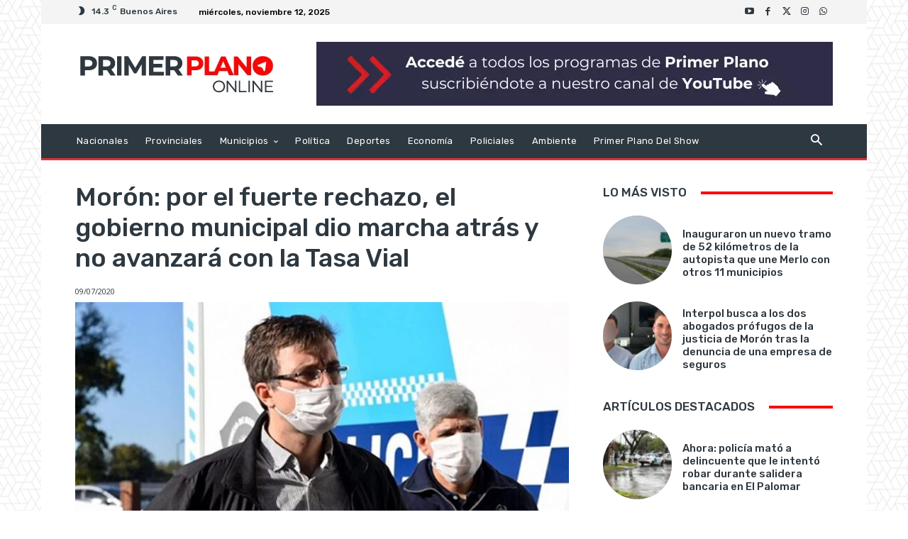

--- FILE ---
content_type: text/html; charset=UTF-8
request_url: https://primerplanoonline.com.ar/wp-admin/admin-ajax.php?td_theme_name=Newspaper&v=12.7.3
body_size: -461
content:
{"61733":13}

--- FILE ---
content_type: text/html; charset=utf-8
request_url: https://www.google.com/recaptcha/api2/aframe
body_size: 268
content:
<!DOCTYPE HTML><html><head><meta http-equiv="content-type" content="text/html; charset=UTF-8"></head><body><script nonce="NXj6nVnRTAy8ewKE3f3WPQ">/** Anti-fraud and anti-abuse applications only. See google.com/recaptcha */ try{var clients={'sodar':'https://pagead2.googlesyndication.com/pagead/sodar?'};window.addEventListener("message",function(a){try{if(a.source===window.parent){var b=JSON.parse(a.data);var c=clients[b['id']];if(c){var d=document.createElement('img');d.src=c+b['params']+'&rc='+(localStorage.getItem("rc::a")?sessionStorage.getItem("rc::b"):"");window.document.body.appendChild(d);sessionStorage.setItem("rc::e",parseInt(sessionStorage.getItem("rc::e")||0)+1);localStorage.setItem("rc::h",'1762938664449');}}}catch(b){}});window.parent.postMessage("_grecaptcha_ready", "*");}catch(b){}</script></body></html>